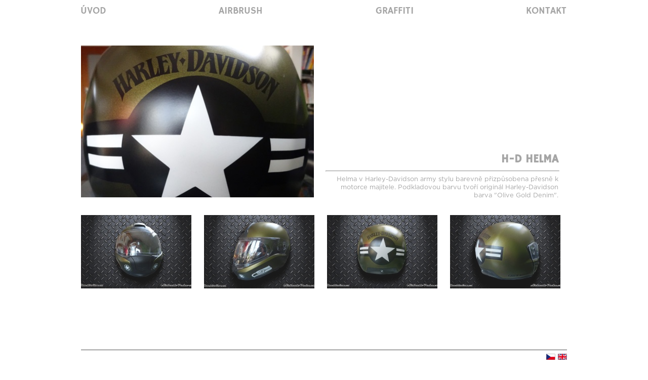

--- FILE ---
content_type: text/html; charset=UTF-8
request_url: https://maestroizm.cz/airbrush-harley-davidson.html
body_size: 2381
content:
<!DOCTYPE html>
<!--[if IE 7]><html class="ie ie7"> <![endif]-->
<!--[if IE 8]><html class="ie ie8"> <![endif]-->
<!--[if gt IE 8]><!-->
<html lang="cs"><!--<![endif]-->

<head>

    <meta http-equiv="Content-Type" content="text/html; charset=utf-8" />
    <meta name="viewport" content="width=device-width, initial-scale=1.0">
    <meta property="og:title" content="Airbrush Praha s.r.o.">
    <meta name="google-site-verification" content="pf5XENBRTdkGWUIz71CoSDuWcRnmUzTfv2oKxOYaTEc" />

            <title>Airbrush helmy prilby</title>
    
                        <meta name="description" content="Na webu Maestroizm.cz si můžete prohlídnout nejen realizované malby airbrush na helmy, motorky, auta ale i graffiti malby na zeď sprejem na zakazku">
                                                <meta name="keywords" content="malby, na_zakázku, , na_objednávku, graffiti, sprejování, na_zeď, airbrush, auta, motorky, helmy, přílby, obrazy">
                                                            <meta name="author" content="Airbrush Praha s.r.o.">
                                                            <meta name="thumbnail" content="/uploads/photos/airbrush-graffiti-malby-thumb.png">
                                            <meta name="robots" content="all">
            
    
    <link rel="apple-touch-icon" sizes="180x180" href="/favicon/apple-touch-icon.png">
    <link rel="icon" type="image/png" sizes="32x32" href="/favicon/favicon-32x32.png">
    <link rel="icon" type="image/png" sizes="16x16" href="/favicon/favicon-16x16.png">
    <link rel="manifest" href="/favicon/site.webmanifest">
    <link rel="mask-icon" href="/favicon/safari-pinned-tab.svg" color="#5bbad5">
    <link rel="shortcut icon" href="/favicon/favicon.ico">
    <meta name="msapplication-TileColor" content="#da532c">
    <meta name="msapplication-config" content="/favicon/browserconfig.xml">
    <meta name="theme-color" content="#ffffff">
    
    <script type="application/ld+json">
{
  "@context": "https://schema.org",
  "@type": "WebSite",
  "name": "Airbrush-Praha.cz",
  "alternateName": "Airbrush-Praha.cz",
  "url": "https://maestroizm.cz/"
}
</script>

    <link rel="stylesheet" type="text/css" href="/css/normalize.css" media="screen" />
    <link rel="stylesheet" type="text/css" href="/css/layout.css" media="screen" />

            <link rel="stylesheet" href="/nivo-lightbox/nivo-lightbox.css" type="text/css" />
        <link rel="stylesheet" href="/nivo-lightbox/themes/maestroizm/white.css" type="text/css" />
    
    <script src="//ajax.googleapis.com/ajax/libs/jquery/1.11.0/jquery.min.js"></script>
    <script src="/js/scripts.js"></script>

            <script src="/nivo-lightbox/nivo-lightbox.min.js"></script>
    
</head>

<body >
    <script>
        (function(i, s, o, g, r, a, m) {
            i['GoogleAnalyticsObject'] = r;
            i[r] = i[r] || function() {
                (i[r].q = i[r].q || []).push(arguments)
            }, i[r].l = 1 * new Date();
            a = s.createElement(o),
                m = s.getElementsByTagName(o)[0];
            a.async = 1;
            a.src = g;
            m.parentNode.insertBefore(a, m)
        })(window, document, 'script', 'https://www.google-analytics.com/analytics.js', 'ga');

        ga('create', 'UA-76630962-1', 'auto');
        ga('send', 'pageview');
    </script>

        <div id="content2">
        <div class="show-box">

                            <img src="/uploads/media/95/eh_5f75a0e44f3505.56019671_large.jpg" style="width: 100%; max-width: 600px;"
                    alt="H-D helma" />
            
        </div>

        <div class="show-box">
            <h1>H-D helma</h1>
            <hr>
            <p class="show-text">Helma v Harley-Davidson army stylu barevně přizpůsobena přesně k motorce majitele. Podkladovou barvu tvoří originál Harley-Davidson barva &quot;Olive Gold Denim&quot;.</p>
        </div>
    </div>

    <div id="content2">

                    <div class="boxes2">
                <a href="/uploads/photos/57/airbrush-harley-davidson-1.jpg" data-lightbox-gallery="gallery1">
                    <img src="/uploads/photos/57/airbrush-harley-davidson-1_thumb.jpg" alt="H-D helma" /></a>
            </div>

                                <div class="boxes2">
                <a href="/uploads/photos/57/airbrush-harley-davidson-2.jpg" data-lightbox-gallery="gallery1">
                    <img src="/uploads/photos/57/airbrush-harley-davidson-2_thumb.jpg" alt="H-D helma" /></a>
            </div>

                                <div class="boxes2">
                <a href="/uploads/photos/57/airbrush-harley-davidson-4.jpg" data-lightbox-gallery="gallery1">
                    <img src="/uploads/photos/57/airbrush-harley-davidson-4_thumb.jpg" alt="H-D helma" /></a>
            </div>

                                <div class="boxes2">
                <a href="/uploads/photos/57/airbrush-harley-davidson-3.jpg" data-lightbox-gallery="gallery1">
                    <img src="/uploads/photos/57/airbrush-harley-davidson-3_thumb.jpg" alt="H-D helma" /></a>
            </div>

                          </div>
              <div id="content2">
                        </div>

    <br><br>

    <script>
        (function(d, s, id) {
            var js, fjs = d.getElementsByTagName(s)[0];
            if (d.getElementById(id)) return;
            js = d.createElement(s);
            js.id = id;
            js.src = "//connect.facebook.net/cs_CZ/all.js#xfbml=1&appId=719000558120097";
            fjs.parentNode.insertBefore(js, fjs);
        }(document, 'script', 'facebook-jssdk'));
    </script>

    <div align="center">
        <div class="fb-like" data-href="https://maestroizm.cz/airbrush-harley-davidson.html" data-width="200" data-layout="button" data-action="like"
            data-show-faces="true" data-share="true"></div>

        <br /><br />

            
    <footer>

        <div class="languages">
                            <div id="cz"><a href="/airbrush-harley-davidson.html"><img src="/img/cz.png"></a></div>
                <div id="en"><a href="/en/airbrush-harley-davidson.html"><img src="/img/en.png"></a></div>
                    </div>


        <div class="social-media">
            <div id="facebook"><a href="http://www.facebook.com/AirbrushPraha" title="Facebook" target="_blank">
                    <img src="/img/facebook.png"></a>
            </div>
            <div id="instagram"><a href="https://www.instagram.com/airbrush_praha/" title="Instagram" target="_blank">
                    <img src="/img/instagram.png"></a>
            </div>
        </div>

        <div class="mainmenu">
            <div class="mainmenu-wrap">
                <span class="toggle-nav"><span>Toggle navigation</span></span>
                <ul>
                    <li><a href="homepage.html">Úvod</a></li>
                    <li><a href="airbrush.html">Airbrush</a></li>
                    <li><a href="graffiti.html">Graffiti</a></li>
                    <li><a href="contact.html">Kontakt</a></li>
                </ul>
            </div>
        </div>

    </footer>

    <script type="text/javascript">
        $(document).ready(function() {
                    $('a').nivoLightbox({ effect: 'fadeScale' });
            });
    </script>
</body>

</html>


--- FILE ---
content_type: text/css
request_url: https://maestroizm.cz/css/layout.css
body_size: 47696
content:
/* --- FONTS --- */

@font-face {
    font-family: Gotham-Book;
    src: url('../fonts/Gotham-Book.OTF');
}

@font-face {
    font-family: HammersmithOne-Regular;
    src: url('../fonts/HammersmithOne-Regular.ttf');
}

/* --- GENERAL --- */
* { 
    -webkit-box-sizing: border-box; 
    -moz-box-sizing: border-box; 
    box-sizing: border-box; 
}

html, body {
    color: #A5A5A5;
    text-align: left;
    font-size: 1em;
    font-family: 'Gotham-Book', Helvetica, Verdana, sans-serif;
    margin: 0px;
}

a:visited, a:link {
    color: #A5A5A5;
    text-decoration: none;
    transition: 0.25s;
}

a:hover {
    color: #4D4D4D;
}

a:active {
    color: black;
}

h1 {
    font-family: HammersmithOne-Regular;
    margin: 0; 
    font-size: 1.4em;
    text-transform: uppercase;
}

h2 {
    margin: 15px 0px 5px 0px ;
    font-family: HammersmithOne-Regular;
    font-size: 1.1em;
    text-transform: uppercase;
}

h3 {
    margin: 0px auto 50px auto;
    font-family: 'Gotham-Book', Helvetica;
    font-size: 1.1em;
    text-transform: uppercase;
    text-align: center;

}

hr {
    width: 960px;
}

.clearfix:before, .clearfix:after {
    display: table;
    content: "";
}

.clearfix:after {
    clear: both;
}

p {
    margin: 0px;
    font-family: Gotham-Book, Arial;
    font-size: 0.8em;
}

/* --- H E A D E R --- */

header {
    width: 960px;
    margin-right: auto;
    margin-left: auto;
    margin-top: 50px;
}

.logo {
    width: 265px;
    margin-right: auto;
    margin-left: auto;
    opacity: 0.8;
    margin-top: 30px;
}

.logo:hover {
    twidth: 265px;
    margin-right: auto;
    margin-left: auto;
    opacity: 1;
}

#contact-header {
    text-align: right;
    display: inline-block;
    margin-left: 590px;
}

/* --- E N D   H E A D E R --- */

/* --- C O N T E N T --- */

#content1 {
    width: 960px;
    height: auto;
    margin-right: auto;
    margin-left: auto;
    margin-top: 100px;
}

#content2 {
    width: 960px;
    height: auto;
    margin-right: auto;
    margin-left: auto;
    margin-top: 30px;
}

#content3 {
    width: 960px;
    height: auto;
    margin-right: auto;
    margin-left: auto;
    margin-top: 0px;
}

#content4 {
    width: 960px;
    height: auto;
    margin-right: auto;
    margin-left: auto;
    margin-top: 0px;
}

.main-box {
    width: 460px;
    height: 334px; 
    display: inline-block;
    margin-top: 50px;
    margin-bottom: 170px;
}

#video {
    width: 100%;
    height: 550px;
    margin-left: 100px;
}

.show-box {
    width: 460px;
    height: auto;
    display: inline-block;
    margin-right: 0px;
    margin-top: 60px;
}

.show-box h1 {
    font-family: HammersmithOne-Regular;
    margin: 0; 
    font-size: 1.4em;
    text-transform: uppercase;
    text-align: right;
}

.show-box p {
    margin: 0px;
    font-family: Gotham-Book;
    font-size: 0.8em;
    text-align: right;
}

.show-box hr {
    width: 100%;
    margin-right: auto;
}

.show-box:first-child {
    margin-right: 18px;
}

.boxes {
    width: 220px;
    height: 255px;
    display: inline-block;
    margin-left: 18px;
    opacity: 0.9;
}

.boxes:first-child {
    margin-left: 0px;
}

#aerosol-box-1, #aerosol-box-2, #aerosol-box-3, #aerosol-box-4, #aerosol-box-5, #aerosol-box-6, #aerosol-box-7, #aerosol-box-8,
 #aerosol-box-9, #aerosol-box-10, #aerosol-box-11, #aerosol-box-12, #aerosol-box-13, #aerosol-box-14, #aerosol-box-15, #aerosol-box-16,
 #aerosol-box-17, #aerosol-box-18, #aerosol-box-19, #aerosol-box-20, #aerosol-box-21, #aerosol-box-22 {
    width: 218px;
    height: 145px;
}


#aerosol-box-1 {
    background: url('../img/aerosol/img1.jpg') no-repeat;
}

#aerosol-box-2 {
    background: url('../img/aerosol/img2.jpg') no-repeat;
}

#aerosol-box-3 {
    background: url('../img/aerosol/img3.jpg') no-repeat;
}

#aerosol-box-4 {
    background: url('../img/aerosol/img4.jpg') no-repeat;
}

#aerosol-box-5 {
    background: url('../img/aerosol/img5.jpg') no-repeat;
}

#aerosol-box-6 {
    background: url('../img/aerosol/img6.jpg') no-repeat;
}

#aerosol-box-7 {
    background: url('../img/aerosol/img7.jpg') no-repeat;
}

#aerosol-box-8 {
    background: url('../img/aerosol/img8.jpg') no-repeat;
}

#aerosol-box-9 {
    background: url('../img/aerosol/greyhound/greyhound.jpg') no-repeat;
}

#aerosol-box-10 {
    background: url('../img/aerosol/fourleaf/fourleaf.jpg') no-repeat;
}

#aerosol-box-11 {
    background: url('../img/aerosol/greyhound2/greyhound2.jpg') no-repeat;
}

#aerosol-box-12 {
    background: url('../img/aerosol/kladno/kladno.jpg') no-repeat;
}

#aerosol-box-13 {
    background: url('../img/aerosol/ajurveda/ajurveda.jpg') no-repeat;
}
#aerosol-box-14 {
    background: url('../img/aerosol/coolkid/coolkid.jpg') no-repeat;
}
#aerosol-box-15 {
    background: url('../img/aerosol/kone/kone.jpg') no-repeat;
}
#aerosol-box-16 {
    background: url('../img/aerosol/jsss/jsss.jpg') no-repeat;
}
#aerosol-box-17 {
    background: url('../img/aerosol/lodenice/lodenice.jpg') no-repeat;
}
#aerosol-box-18 {
    background: url('../img/aerosol/ceskasportovni/cs.jpg') no-repeat;
}
#aerosol-box-19 {
    background: url('../img/aerosol/gym/gym.jpg') no-repeat;
}
#aerosol-box-20 {
    background: url('../img/aerosol/evropa/evropa.jpg') no-repeat;
}
#aerosol-box-21 {
    background: url('../img/aerosol/sw/sw.jpg') no-repeat;
}
#aerosol-box-22 {
    background: url('../img/aerosol/UV/uv_bw.jpg') no-repeat;
}

#aerosol-box-1, #aerosol-box-2, #aerosol-box-3, #aerosol-box-4, 
#aerosol-box-5, #aerosol-box-6, #aerosol-box-7, #aerosol-box-8, 
#aerosol-box-9, #aerosol-box-10, #aerosol-box-11, #aerosol-box-12, 
#aerosol-box-13, #aerosol-box-14, #aerosol-box-15, #aerosol-box-16, 
#aerosol-box-17, #aerosol-box-18, #aerosol-box-19, #aerosol-box-20, #aerosol-box-21, #aerosol-box-22:hover {
    width: 218px;
    height: 145px;
    transition: 0.4s;
}

#aerosol-box-1:hover {
    background: url('../img/aerosol/img1_hover.jpg') no-repeat;
}

#aerosol-box-2:hover {
    background: url('../img/aerosol/img2_hover.jpg') no-repeat;
}

#aerosol-box-3:hover {
    background: url('../img/aerosol/img3_hover.jpg') no-repeat;
}

#aerosol-box-4:hover {
    background: url('../img/aerosol/img4_hover.jpg') no-repeat;
}

#aerosol-box-5:hover {
    background: url('../img/aerosol/img5_hover.jpg') no-repeat;
}

#aerosol-box-6:hover {
    background: url('../img/aerosol/img6_hover.jpg') no-repeat;
}

#aerosol-box-7:hover {
    background: url('../img/aerosol/img7_hover.jpg') no-repeat;
}

#aerosol-box-8:hover {
    background: url('../img/aerosol/img8_hover.jpg') no-repeat;
}

#aerosol-box-9:hover {
    background: url('../img/aerosol/greyhound/greyhound-hover.jpg') no-repeat;
}

#aerosol-box-10:hover {
    background: url('../img/aerosol/fourleaf/fourleaf-hover.jpg') no-repeat;
}

#aerosol-box-11:hover {
    background: url('../img/aerosol/greyhound2/greyhound2-hover.jpg') no-repeat;
}

#aerosol-box-12:hover {
    background: url('../img/aerosol/kladno/kladno-hover.jpg') no-repeat;
}

#aerosol-box-13:hover {
    background: url('../img/aerosol/ajurveda/ajurveda-hover.jpg') no-repeat;
}
#aerosol-box-14:hover {
    background: url('../img/aerosol/coolkid/coolkid-hover.jpg') no-repeat;
}
#aerosol-box-15:hover {
    background: url('../img/aerosol/kone/kone-hover.jpg') no-repeat;
}
#aerosol-box-16:hover {
    background: url('../img/aerosol/jsss/jsss-hover.jpg') no-repeat;
}
#aerosol-box-17:hover {
    background: url('../img/aerosol/lodenice/lodenice-hover.jpg') no-repeat;
}
#aerosol-box-18:hover {
    background: url('../img/aerosol/ceskasportovni/cs-hover.jpg') no-repeat;
}
#aerosol-box-19:hover {
    background: url('../img/aerosol/gym/gym-hover.jpg') no-repeat;
}
#aerosol-box-20:hover {
    background: url('../img/aerosol/evropa/evropa-hover.jpg') no-repeat;
}
#aerosol-box-21:hover {
    background: url('../img/aerosol/sw/sw-hover.jpg') no-repeat;
}
#aerosol-box-22:hover {
    background: url('../img/aerosol/UV/UV.jpg') no-repeat;
}

#airbrush-box-1, #airbrush-box-2, #airbrush-box-3, #airbrush-box-4, #airbrush-box-5, #airbrush-box-6, #airbrush-box-7, #airbrush-box-8, #airbrush-box-9, #airbrush-box-10, #airbrush-box-11, #airbrush-box-12, #airbrush-box-13, #airbrush-box-14, #airbrush-box-15,
 #airbrush-box-16, #airbrush-box-17, #airbrush-box-18, #airbrush-box-19, #airbrush-box-20, #airbrush-box-21, #airbrush-box-22, #airbrush-box-23, #airbrush-box-24, #airbrush-box-25, #airbrush-box-26, #airbrush-box-27, #airbrush-box-28, #airbrush-box-29, #airbrush-box-30,
 #airbrush-box-31, #airbrush-box-32, #airbrush-box-33, #airbrush-box-34, #airbrush-box-35, #airbrush-box-36, #airbrush-box-37, #airbrush-box-38, #airbrush-box-39, #airbrush-box-40, #airbrush-box-41, #airbrush-box-42, #airbrush-box-43, #airbrush-box-44, #airbrush-box-45,
 #airbrush-box-46 ,#airbrush-box-47 ,#airbrush-box-48 ,#airbrush-box-49, #airbrush-box-50, #airbrush-box-51, #airbrush-box-52, #airbrush-box-53, #airbrush-box-54, #airbrush-box-55, #airbrush-box-56, #airbrush-box-57, #airbrush-box-58, #airbrush-box-59, #airbrush-box-60 {    
	width: 218px;
    height: 145px;
	transition: 0.4s;
}
#airbrush-box-1 {
    background: url('../img/airbrush/img-1.jpg') no-repeat;
}
#airbrush-box-2 {
    background: url('../img/airbrush/img-2.jpg') no-repeat;
}
#airbrush-box-3 {
    background: url('../img/airbrush/img-3.jpg') no-repeat;
}
#airbrush-box-4 {
    background: url('../img/airbrush/img-4.jpg') no-repeat;
}
#airbrush-box-5 {
    background: url('../img/airbrush/img-5.jpg') no-repeat;
}
#airbrush-box-6 {
    background: url('../img/airbrush/img-6.jpg') no-repeat;
}
#airbrush-box-7 {
    background: url('../img/airbrush/img-7.jpg') no-repeat;
}
#airbrush-box-8 {
    background: url('../img/airbrush/tank/img-8.jpg') no-repeat;
}
#airbrush-box-9 {
    background: url('../img/airbrush/hulk/hulk.jpg') no-repeat;
}
#airbrush-box-10 {
    background: url('../img/airbrush/tigi/tigi.jpg') no-repeat;
}
#airbrush-box-11 {
    background: url('../img/airbrush/bmw/bmw.jpg') no-repeat;
}
#airbrush-box-12 {
    background: url('../img/airbrush/arnold/arnold.jpg') no-repeat;
}
#airbrush-box-13 {
    background: url('../img/airbrush/harley/harley.jpg') no-repeat;
}
#airbrush-box-14 {
    background: url('../img/airbrush/caferacer/caferacer.jpg') no-repeat;
}
#airbrush-box-15 {
    background: url('../img/airbrush/pretrike/pretrike.jpg') no-repeat;
}
#airbrush-box-16 {
    background: url('../img/airbrush/pret/pret.jpg') no-repeat;
}
#airbrush-box-17 {
    background: url('../img/airbrush/airrace/airrace.jpg') no-repeat;
}
#airbrush-box-18 {
    background: url('../img/airbrush/vespa/vespa.jpg') no-repeat;
}
#airbrush-box-19 {
    background: url('../img/airbrush/bmx/bmx.jpg') no-repeat;
}
#airbrush-box-20 {
    background: url('../img/airbrush/kart/kart.jpg') no-repeat;
}
#airbrush-box-21 {
    background: url('../img/airbrush/blackout/blackout.jpg') no-repeat;
}
#airbrush-box-22 {
    background: url('../img/airbrush/ducati/ducati.jpg') no-repeat;
}
#airbrush-box-23 {
    background: url('../img/airbrush/utr/utr.jpg') no-repeat;
}
#airbrush-box-24 {
    background: url('../img/airbrush/senna/senna.jpg') no-repeat;
}
#airbrush-box-25 {
    background: url('../img/airbrush/hrastice/hrastice.jpg') no-repeat;
}
#airbrush-box-26 {
    background: url('../img/airbrush/corse/corse.jpg') no-repeat;
}
#airbrush-box-27 {
    background: url('../img/airbrush/skate/skate.jpg') no-repeat;
}
#airbrush-box-28 {
    background: url('../img/airbrush/luk/luk.jpg') no-repeat;
}
#airbrush-box-29 {
    background: url('../img/airbrush/vr/vr.jpg') no-repeat;
}
#airbrush-box-30 {
    background: url('../img/airbrush/pussy/pussy.jpg') no-repeat;
}
#airbrush-box-31 {
    background: url('../img/airbrush/hokej/hokej.jpg') no-repeat;
}
#airbrush-box-32 {
    background: url('../img/airbrush/vana/vana.jpg') no-repeat;
}
#airbrush-box-33 {
    background: url('../img/airbrush/kolc/kolc.jpg') no-repeat;
}
#airbrush-box-34 {
    background: url('../img/airbrush/tenis/tenis.jpg') no-repeat;
}
#airbrush-box-35 {
    background: url('../img/airbrush/yamaha/yamaha.jpg') no-repeat;
}
#airbrush-box-36 {
    background: url('../img/airbrush/hd-helma/harley-davidson.jpg') no-repeat;
}
#airbrush-box-37 {
    background: url('../img/airbrush/nosferatu/nosferatu.jpg') no-repeat;
}
#airbrush-box-38 {
    background: url('../img/airbrush/vlk/vlk.jpg') no-repeat;
}
#airbrush-box-39 {
    background: url('../img/airbrush/skull/lebka.jpg') no-repeat;
}
#airbrush-box-40 {
    background: url('../img/airbrush/bull/bull.jpg') no-repeat;
}
#airbrush-box-41 {
    background: url('../img/airbrush/kawasaki/kawasaki.jpg') no-repeat;
}
#airbrush-box-42 {
    background: url('../img/airbrush/golf/golf.jpg') no-repeat;
}
#airbrush-box-43 {
    background: url('../img/airbrush/tron/tron.jpg') no-repeat;
}
#airbrush-box-44 {
    background: url('../img/airbrush/pulpfiction/pulpfiction.jpg') no-repeat;
}
#airbrush-box-45 {
    background: url('../img/airbrush/diavel/diavel.jpg') no-repeat;
}
#airbrush-box-46 {
    background: url('../img/airbrush/vlak/vlak.jpg') no-repeat;
}
#airbrush-box-47 {
    background: url('../img/airbrush/delikvent/delikvent.jpg') no-repeat;
}
#airbrush-box-48 {
    background: url('../img/airbrush/lego/lego_bw.jpg') no-repeat;
}
#airbrush-box-49 {
    background: url('../img/airbrush/ex/ex_bw.jpg') no-repeat;
}
#airbrush-box-50 {
    background: url('../img/airbrush/jagermeister/jagermeister_bw.jpg') no-repeat;
}
#airbrush-box-51 {
    background: url('../img/airbrush/skihelmet/skihelmet_bw.jpg') no-repeat;
}
#airbrush-box-52 {
    background: url('../img/airbrush/empire/empire_bw.jpg') no-repeat;
}
#airbrush-box-53 {
    background: url('../img/airbrush/triumph/triumph_bw.jpg') no-repeat;
}
#airbrush-box-54 {
    background: url('../img/airbrush/vulcan/vulcan_bw.jpg') no-repeat;
}
#airbrush-box-55 {
    background: url('../img/airbrush/roses/roses_bw.jpg') no-repeat;
}
#airbrush-box-56 {
    background: url('../img/airbrush/alien/alien_bw.jpg') no-repeat;
}
#airbrush-box-57 {
    background: url('../img/airbrush/115hd/115hd_bw.jpg') no-repeat;
}
#airbrush-box-58 {
    background: url('../img/airbrush/vul/vulcan_bw.jpg') no-repeat;
}
#airbrush-box-59 {
    background: url('../img/airbrush/tgi/tgi_bw.jpg') no-repeat;
}
#airbrush-box-60 {
    background: url('../img/airbrush/sklep/sklep_bw.jpg') no-repeat;
}
#airbrush-box-1:hover {
    background: url('../img/airbrush/img-1-hover.jpg') no-repeat;
}
#airbrush-box-2:hover {
    background: url('../img/airbrush/img-2-hover.jpg') no-repeat;
}
#airbrush-box-3:hover {
    background: url('../img/airbrush/img-3-hover.jpg') no-repeat;
}
#airbrush-box-4:hover {
    background: url('../img/airbrush/img-4-hover.jpg') no-repeat;
}
#airbrush-box-5:hover {
    background: url('../img/airbrush/img-5-hover.jpg') no-repeat;
}
#airbrush-box-6:hover {
    background: url('../img/airbrush/img-6-hover.jpg') no-repeat;
}
#airbrush-box-7:hover {
    background: url('../img/airbrush/img-7-hover.jpg') no-repeat;
}
#airbrush-box-8:hover {
    background: url('../img/airbrush/tank/img-8-hover.jpg') no-repeat;
}
#airbrush-box-9:hover {
    background: url('../img/airbrush/hulk/hulk-hover.jpg') no-repeat;
}
#airbrush-box-10:hover {
    background: url('../img/airbrush/tigi/tigi-hover.jpg') no-repeat;
}
#airbrush-box-11:hover {
    background: url('../img/airbrush/bmw/bmw-hover.jpg') no-repeat;
}
#airbrush-box-12:hover {
    background: url('../img/airbrush/arnold/arnold-hover.jpg') no-repeat;
}
#airbrush-box-13:hover {
    background: url('../img/airbrush/harley/harley-hover.jpg') no-repeat;
}
#airbrush-box-14:hover {
    background: url('../img/airbrush/caferacer/caferacer-hover.jpg') no-repeat;
}
#airbrush-box-15:hover {
    background: url('../img/airbrush/pretrike/pretrike-hover.jpg') no-repeat;
}
#airbrush-box-16:hover {
    background: url('../img/airbrush/pret/pret-hover.jpg') no-repeat;
}
#airbrush-box-17:hover {
    background: url('../img/airbrush/airrace/airrace-hover.jpg') no-repeat;
}
#airbrush-box-18:hover {
    background: url('../img/airbrush/vespa/vespa-hover.jpg') no-repeat;
}
#airbrush-box-19:hover {
    background: url('../img/airbrush/bmx/bmx-hover.jpg') no-repeat;
}
#airbrush-box-20:hover {
    background: url('../img/airbrush/kart/kart-hover.jpg') no-repeat;
}
#airbrush-box-21:hover {
    background: url('../img/airbrush/blackout/blackout-hover.jpg') no-repeat;
}
#airbrush-box-22:hover {
    background: url('../img/airbrush/ducati/ducati-hover.jpg') no-repeat;
}
#airbrush-box-23:hover {
    background: url('../img/airbrush/utr/utr-hover.jpg') no-repeat;
}
#airbrush-box-24:hover {
    background: url('../img/airbrush/senna/senna-hover.jpg') no-repeat;
}
#airbrush-box-25:hover {
    background: url('../img/airbrush/hrastice/hrastice-hover.jpg') no-repeat;
}
#airbrush-box-26:hover {
    background: url('../img/airbrush/corse/corse-hover.jpg') no-repeat;
}
#airbrush-box-27:hover {
    background: url('../img/airbrush/skate/skate-hover.jpg') no-repeat;
}
#airbrush-box-28:hover {
    background: url('../img/airbrush/luk/luk-hover.jpg') no-repeat;
}
#airbrush-box-29:hover {
    background: url('../img/airbrush/vr/vr-hover.jpg') no-repeat;
}
#airbrush-box-30:hover {
    background: url('../img/airbrush/pussy/pussy-hover.jpg') no-repeat;
}
#airbrush-box-31:hover {
    background: url('../img/airbrush/hokej/hokej-hover.jpg') no-repeat;
}
#airbrush-box-32:hover {
    background: url('../img/airbrush/vana/vana-hover.jpg') no-repeat;
}
#airbrush-box-33:hover {
    background: url('../img/airbrush/kolc/kolc-hover.jpg') no-repeat;
}
#airbrush-box-34:hover {
    background: url('../img/airbrush/tenis/tenis-hover.jpg') no-repeat;
}
#airbrush-box-35:hover {
    background: url('../img/airbrush/yamaha/yamaha-hover.jpg') no-repeat;
}
#airbrush-box-36:hover {
    background: url('../img/airbrush/hd-helma/harley-davidson-hover.jpg') no-repeat;
}
#airbrush-box-37:hover {
    background: url('../img/airbrush/nosferatu/nosferatu-hover.jpg') no-repeat;
}
#airbrush-box-38:hover {
    background: url('../img/airbrush/vlk/vlk-hover.jpg') no-repeat;
}
#airbrush-box-39:hover {
    background: url('../img/airbrush/skull/lebka-hover.jpg') no-repeat;
}
#airbrush-box-40:hover {
    background: url('../img/airbrush/bull/bull-hover.jpg') no-repeat;
}
#airbrush-box-41:hover {
    background: url('../img/airbrush/kawasaki/kawasaki-hover.jpg') no-repeat;
}
#airbrush-box-42:hover {
    background: url('../img/airbrush/golf/golf-hover.jpg') no-repeat;
}
#airbrush-box-43:hover {
    background: url('../img/airbrush/tron/tron-hover.jpg') no-repeat;
}
#airbrush-box-44:hover {
    background: url('../img/airbrush/pulpfiction/pulpfiction-hover.jpg') no-repeat;
}
#airbrush-box-45:hover {
    background: url('../img/airbrush/diavel/diavel-hover.jpg') no-repeat;
}
#airbrush-box-46:hover {
    background: url('../img/airbrush/vlak/vlak_hover.jpg') no-repeat;
}
#airbrush-box-47:hover {
    background: url('../img/airbrush/delikvent/delikvent_hover.jpg') no-repeat;
}
#airbrush-box-48:hover {
    background: url('../img/airbrush/lego/lego.jpg') no-repeat;
}
#airbrush-box-49:hover {
    background: url('../img/airbrush/ex/ex.jpg') no-repeat;
}
#airbrush-box-50:hover {
    background: url('../img/airbrush/jagermeister/jagermeister.jpg') no-repeat;
}
#airbrush-box-51:hover {
    background: url('../img/airbrush/skihelmet/skihelmet.jpg') no-repeat;
}
#airbrush-box-52:hover {
    background: url('../img/airbrush/empire/empire.jpg') no-repeat;
}
#airbrush-box-53:hover {
    background: url('../img/airbrush/triumph/triumph.jpg') no-repeat;
}
#airbrush-box-54:hover {
    background: url('../img/airbrush/vulcan/vulcan.jpg') no-repeat;
}
#airbrush-box-55:hover {
    background: url('../img/airbrush/roses/roses.jpg') no-repeat;
}
#airbrush-box-56:hover {
    background: url('../img/airbrush/alien/alien.jpg') no-repeat;
}
#airbrush-box-57:hover {
    background: url('../img/airbrush/115hd/115hd.jpg') no-repeat;
}
#airbrush-box-58:hover {
    background: url('../img/airbrush/vul/vulcan.jpg') no-repeat;
}
#airbrush-box-59:hover {
    background: url('../img/airbrush/tgi/tgi.jpg') no-repeat;
}
#airbrush-box-60:hover {
    background: url('../img/airbrush/sklep/sklep.jpg') no-repeat;
}
#airbrush-img {
    width: 100%;
    height: auto;
    margin-top: 50px;
}


.boxes2 {
    width: 220px;
    display: inline-block;
    margin-left: 18px;
    opacity: 0.9;
}

.boxes2:first-child {
    margin-left: 0px;
}

.boxes2:hover {
    width: 220px;
    display: inline-block;
    margin-left: 18px;
    opacity: 1;
    transition: 0.3s;
}

.boxes2:first-child:hover {
    margin-left: 0px;
    transition: 0.3s;
}

.aerosol {
    background: url('../img/aerosol.png') no-repeat;
    width: 460px;
    height: 334px; 
    background-size: cover;
    opacity: 0.8;
}

.aerosol:hover {
    background: url('../img/aerosol.png') no-repeat;
    width: 460px;
    height: 334px; 
    background-size: cover;
    opacity: 1;
    transition: 0.4s;
}

.airbrush {
    background: url('../img/airbrush.png') no-repeat;
    width: 460px;
    height: 334px;  
    background-size: cover;
    opacity: 0.8;
    display: block;
}

.airbrush:hover {
    background: url('../img/airbrush.png') no-repeat;
    width: 460px;
    height: 334px;  
    display: block;
    background-size: cover;
    opacity: 1;
    transition: 0.4s;
}

#content1 h1 {
    text-align: center;
    margin-top: 30px;
    line-height: 1.4em;
}

#airbrush-left {
    background: url('../img/airbrush-left.png') no-repeat;
    width: 400px;
    height: 576px;
    position: absolute;
    top: 0px;
    left: 0px;
    background-size: cover;
}

@media screen and (max-width: 1400px) {

    #airbrush-left {
        background: url('../img/airbrush-left.png') no-repeat;
        width: 253px;
        height: 365px;
        position: absolute;
        top: 0px;
        left: 0px;
        background-size: cover;
        transition: 0.5s;
    }
      
}

#spray-right {
    background: url('../img/spray-right.png') no-repeat;
    width: 373px;
    height: 602px;
    position: absolute;
    top: 150px;
    right: 0px;
    background-size: cover;
}

@media screen and (max-width: 1400px) {

    #spray-right {
    background: url('../img/spray-right.png') no-repeat;
    width: 231px;
    height: 372px;
    position: absolute;
    top: 150px;
    right: 0px;
    background-size: cover;
    transition: 0.5s;
}
      
}

#contact-logo {
    background: url('../img/contact-logo-bw.png') no-repeat;
    width: 640px; 
    height: 600px;
    margin: auto;
    background-position: center center;
    
}

@media screen and (max-width: 1400px) {

    #contact-logo {
    background: url('../img/contact-logo-bw-small.png') no-repeat;
    width: 405px; 
    height: 380px;
    margin: auto;
    background-position: center center;
    transition: 0.5s;
}
      
}

#content1 ul {
    width: 400px;
    margin: 10px auto; 
    
}



/* SLIDER NA STRÁNKÁCH "DETAIL" */

.slides {
    padding: 0;
    width: 960px;
    min-height: 700px;
    display: block;
    margin: 0 auto;
    position: relative;

}

.slides * {
    user-select: none;
    -ms-user-select: none;
    -moz-user-select: none;
    -khtml-user-select: none;
    -webkit-user-select: none;
    -webkit-touch-callout: none;
}

.slides input { display: none; }

.slide-container { display: block; }

.slide {
    top: 0;
    opacity: 0;
    width: 100%;
    height: 100%;
    display: block;
    position: absolute;

    transform: scale(0);

    transition: all .7s ease-in-out;
    
}

.slide img {
    width: 100%;
    
    
}

.nav label {
    width: 100px;
    height: 700px;
    display: none;
    position: absolute;
    opacity: 0.3;
    z-index: 9;
    cursor: pointer;

    transition: opacity .2s;

    color: #FFF;
    font-size: 156pt;
    text-align: center;
    line-height: 650px;
    font-family: "Varela Round", sans-serif;
    background-color: rgba(255, 255, 255, .3);
    text-shadow: 0px 0px 15px rgb(119, 119, 119);
}

.slide:hover + .nav label { opacity: 0.5; }

.nav label:hover { opacity: 1; }

.nav .next { right: 0; }

input:checked + .slide-container  .slide {
    opacity: 1;

    transform: scale(1);

    transition: opacity 1s ease-in-out;
}

input:checked + .slide-container .nav label { display: block; }


/* KONEC SLIDERU NA STRÁNKÁCH "DETAIL" */







/* --- E N D   C O N T E N T --- */


/* --- F O O T E R --- */

footer {
    width: 960px;
    height: 110px;
    margin: 10px auto 0px auto;
    border-top: 1px #4D4D4D solid;
    padding-top: 5px;
    
}

footer li {
    margin: 0;    
    font-size: 1.2em;
    list-style-type: none;
    font-family: HammersmithOne-Regular;
    text-transform: uppercase;
}

footer li:first-child {
}

footer ul {
    margin: 0;
    padding: 0;
    list-style: none;
    display: flex;
    justify-content: space-between;
}

.mainmenu {
    width: 960px;
    position: absolute;
    top: 10px;
    left: 50%;
    margin-left: -481px;

}

.languages {
    width: 41px;
    float: right;
}

.languages-opening {
    width: 41px;
    margin-left: auto;
    margin-right: auto;
}

#cz {
    display: inline-block;
}

#en {
    display: inline-block;
}
.social-media {
    width: 70px;
    height: 17px;
    margin-right: auto;
    margin-left: auto;
    margin-top: 30px;
}

#facebook {
    width: 17px;
    height: 17px;
    opacity: 0.7;
    display: inline-block;
    margin: 0px
}

#facebook:hover {
    width: 17px;
    height: 17px;
    display: inline-block;
    margin: 0px;
    opacity: 1;
    transition: 0.3s;
}

#instagram {
    width: 17px;
    height: 17px;
    opacity: 0.6;
    display: inline-block;
    margin: 0px
}

#instagram:hover {
    width: 17px;
    height: 17px;
    display: inline-block;
    margin: 0px;
    opacity: 1;
    transition: 0.3s;
}

#twitter {
    background: url('../img/twitter.png') no-repeat;
    width: 17px;
    height: 17px;
    opacity: 0.6;
    display: inline-block;
    margin: 0px
}

#twitter:hover {
    background: url('../img/twitter.png') no-repeat;
    width: 17px;
    height: 17px;
    display: inline-block;
    margin: 0px;
    opacity: 1;
    transition: 0.3s;
}

#logo-footer {
    width: 100px;
    margin-right: auto;
    margin-left: auto;
    margin-top: 10px;
}


/* SLIDER NA HOMEPAGE */


#slider-wrapper{
            width: 100%;
            height: 528px;
            margin-top: 90px;
            position: relative;
            margin-bottom: 0px;
            
            overflow: hidden;
            margin-left: auto;
            margin-right: auto;
        }
        
                #s1{
                    padding: 6px;
                    background: grey;
                    position: absolute;
                    left: 50%;
                    bottom: 25px;
                    margin-left: -36px;
                    border-radius: 20px;
                    opacity: 0.6;
                    cursor: pointer;
                    z-index: 999;
                }
                
                #s2{
                    padding: 6px;
                    background: grey;
                    position: absolute;
                    left: 50%;
                    bottom: 25px;
                    margin-left: -12px;
                    border-radius: 20px;
                    opacity: 0.6;
                    cursor: pointer;
                    z-index: 999;
                }
                
                #s3{
                    padding: 6px;
                    background: grey;
                    position: absolute;
                    left: 50%;
                    bottom: 25px;
                    margin-left: 12px;
                    border-radius: 20px;
                    opacity: 0.6;
                    cursor: pointer;
                    z-index: 999;
                }
                
                #s4{
                    padding: 6px;
                    background: grey;
                    position: absolute;
                    left: 50%;
                    bottom: 25px;
                    margin-left: 36px;
                    border-radius: 20px;
                    opacity: 0.6;
                    cursor: pointer;
                    z-index: 999;
                }
                
                #s1:hover, #s2:hover, #s3:hover, #s4:hover{ opacity: 1;}
                
            .inner-wrapper{
                width: 100%;
                height: 100%;
                position: absolute;
                top: 0;
                left: 0;
                margin-bottom: 0px;
                overflow: hidden;
            }
                .control{ display: none;}
                
                #Slide1:checked ~ .overflow-wrapper{ margin-left: 0%; }
                #Slide2:checked ~ .overflow-wrapper{ margin-left: -100%; }
                #Slide3:checked ~ .overflow-wrapper{ margin-left: -200%; }
                #Slide4:checked ~ .overflow-wrapper{ margin-left: -300%; }
                
                #Slide1:checked + #s1 { opacity: 1; }
                #Slide2:checked + #s2 { opacity: 1; }
                #Slide3:checked + #s3 { opacity: 1; }
                #Slide4:checked + #s4 { opacity: 1; }
                
            .overflow-wrapper{
                width: 400%;
                height: 100%;
                position: absolute;
                top: 0;
                left: 0;
                overflow-y: hidden;
                z-index: 1;
                -webkit-transition: all 0.3s ease-in-out;
                -moz-transition: all 0.3s ease-in-out;
                -o-transition: all 0.3s ease-in-out;
                transition: all 0.3s ease-in-out;
            }
            
                .mainslide img{
                    width: 25%;
                    
                    float: left;
                    background-repeat: no-repeat;
                }
                

/* KONEC SLIDER NA HOMEPAGE */                


/* Mobile */
#home-slider-wrapper { display: none; }
.toggle-nav { display: none; }
.aerosol span, .airbrush span { display: none; }
/* .homepage-text-intro { display: none; } */
.homepage-text-intro {
    display: block;
    line-height: 1.3em;
}
.homepage-text-intro h1 {
    font-size: 32px;
}
.homepage-text-intro p {
    margin-top: 10px;
    margin-bottom: 40px;
    line-height: 1.6em;
    font-size: 18px;
    font-weight: 500;
    padding: 20px;
}


@media only screen and (max-width: 768px) {
    /* common */
    .mainmenu { width: 300px; min-height: 50px; left: inherit; right: 0; top: 0; }
    .mainmenu-wrap { width: 100%; height: 100%; position: relative; }
    .toggle-nav {
        display: block;
        position: absolute;
        top: 10px;
        right: 10px;
        z-index: 10;
        width: 4rem;
        height: 3.5rem;
        cursor: pointer;
        background: #000;
    }
    .toggle-nav span,
    .toggle-nav span:before,
    .toggle-nav span:after {
        content: '';
        position: absolute;
        left: 0;
        display: block;
        text-indent: -9999px;
        background-color: #fff;
        height: .5rem;
        width: 100%;
        transition: background-color .3s ease-in-out, transform .5s ease-in-out, top .5s ease-in-out;
    }
      
    .toggle-nav span {
        top: 0.5rem;
        width: 3rem;
        margin-left: .5rem
    }
      
    .toggle-nav span:before {
        top: 1rem;
    }
    .toggle-nav span:after {
        top: 2rem;
    }
    
    .toggle-nav.open { top: -40px; }
    .toggle-nav.open span {
        transform: rotate(45deg);
        top: 1.5rem;
    }
        .toggle-nav.open span:before {
            background-color: transparent;
        }
        .toggle-nav.open span:after {
            top: 0;
            transform: rotate(-90deg);
        }
    .mainmenu ul { display: none; }
    .mainmenu.open { position: fixed; width: 100%; height: 100%; background: black; z-index: 999; }
    .mainmenu.open ul { display: block; margin: 50px 0 0 50px; text-align: left; }
    .mainmenu.open ul li { display: block; margin: 0; padding: 0 0 10px 0; float: none; font-size: 1.4em; }

    #content1 { width: 100%; display: flex; flex-wrap: wrap; }

    iframe { width: 100%; }

    footer { width: 100%; margin: 20px 0 0 0; padding: 10px 0 110px 0; }
    #logo-footer { display: none; }
    .languages { position: inherit; float: none; margin: 20px auto; width: 44px; }
    .social-media { position: inherit; float: none; margin: 20px auto; width: 62px; }


    #slider-wrapper { height: 180px; }

    .show-text { padding: 10px; }

    /* homepage */
    .main-box { width: 100%; height: auto; margin: 0; }
    .aerosol, .airbrush, .aerosol:hover, .airbrush:hover { width: 100%; background-size: 100%; height: 280px; }
    .aerosol span, .airbrush span { 
        display: block;
        text-align: center;
        font-size: 60px;
        text-shadow: 1px 1px 10px black;
        color: white;
        padding-top: 190px;
        text-transform: uppercase;        
    }
    .airbrush span {
        text-shadow: 1px 1px 8px black;
    }
    h3 { font-size: 1.6em; margin: 30px auto 15px auto; text-align: center; }
    a img { width: 100%; }
    .homepage-text-intro {
        display: block;
        text-align: center;
        line-height: 1.3em;
    }
    .homepage-text-intro h1 {
        font-size: 32px;
    }
    .homepage-text-intro p {
        margin-top: 10px;
        margin-bottom: 40px;
        line-height: 1.3em;
        font-size: 20px;
        font-weight: 500;
        padding: 20px;
    }

    /* aerosol */
    #content2 { width: 100%; display: flex; flex-wrap: wrap; margin-top: 0px; padding-top: 20px; }
    .boxes, .boxes:hover { width: 96%; margin: 0 0 5% 2%; padding: 0; height: 335px; }
    .boxes:first-child { margin-left: 2%; }
    .boxes a div { width: 100% !important; background-size: 100% !important; height: 240px !important; }
    .boxes a img { display: none; }

    #slider-wrapper {
        display: none;
    }
    /* work */
    .show-box { width: 100%; }
    .show-box:first-child { margin: 0; }
    .show-box h1 { padding-right: 10px; }
    .show-box img { width: 100%; }
    .boxes2, .boxes2:hover { width: 48%; margin: 0 1% 1% 1%; padding: 0; }
    .boxes2:first-child { margin-left: 1%; }
    .boxes2 a div { width: 100% !important; background-size: 100%; }

    /* contacts */
    /*
    #airbrush-left { width: 50%; background-size: 107%; }
    #spray-right { width: 50%; background-size: 110%; }
    #contact-logo { margin-top: 350px; }
    */
    #airbrush-left, #spray-right { display: none; }
    .contacts-page h3 { font-size: 18px; }

    /* splash */
    .collage { display: none; }

    body.homepage { 
        background: white; 
    }


    /* cb */
    .cb-slideshow,
    .cb-slideshow:after { 
        position: fixed;
        width: 100%;
        height: 100%;
        top: 0px;
        left: 0px;
        z-index: 0; 
        margin: 0;
        padding: 0;
    }
    .cb-slideshow li {
        list-style-type: none;
    }
    .cb-slideshow li span { 
        width: 100%;
        height: 100%;
        position: absolute;
        top: 0px;
        left: 0px;
        color: transparent;
        background-size: cover;
        background-position: 50% 50%;
        background-repeat: none;
        opacity: 0;
        z-index: 0;
        -webkit-backface-visibility: hidden;
        -webkit-animation: imageAnimation 40s linear infinite 0s;
        -moz-animation: imageAnimation 40s linear infinite 0s;
        -o-animation: imageAnimation 40s linear infinite 0s;
        -ms-animation: imageAnimation 40s linear infinite 0s;
        animation: imageAnimation 40s linear infinite 0s; 
    }
    .cb-slideshow li div { 
        z-index: 1000;
        position: absolute;
        bottom: 0;
        left: 0px;
        width: 100%;
        text-align: center;
        opacity: 0;
        color: #fff;
        padding-top: 20px;
        background: rgb(2,0,36);
        background: linear-gradient(360deg, rgba(2,0,36,1) 0%, rgba(0,0,0,1) 50%, rgba(0,0,0,0) 100%);        
        -webkit-animation: titleAnimation 40s linear infinite 0s;
        -moz-animation: titleAnimation 40s linear infinite 0s;
        -o-animation: titleAnimation 40s linear infinite 0s;
        -ms-animation: titleAnimation 40s linear infinite 0s;
        animation: titleAnimation 40s linear infinite 0s; 
    }
    .cb-slideshow li div h3 { 
        font-family: 'BebasNeueRegular', 'Arial Narrow', Arial, sans-serif;
        font-size: 40px;
        padding: 0;
    }
    .cb-slideshow li:nth-child(1) div {
        display: none;
    }
    .cb-slideshow li:nth-child(1) span { 
        background-image: url(/img/splash/logo_w.png) 
    }
    .cb-slideshow li:nth-child(2) span { 
        background-image: url(/img/splash/01.jpg);
        -webkit-animation-delay: 4s;
        -moz-animation-delay: 4s;
        -o-animation-delay: 4s;
        -ms-animation-delay: 4s;
        animation-delay: 4s; 
    }
    .cb-slideshow li:nth-child(3) span { 
        background-image: url(/img/splash/02.jpg);
        -webkit-animation-delay: 8s;
        -moz-animation-delay: 8s;
        -o-animation-delay: 8s;
        -ms-animation-delay: 8s;
        animation-delay: 8s; 
    }
    .cb-slideshow li:nth-child(4) span { 
        background-image: url(/img/splash/03.jpg);
        -webkit-animation-delay: 12s;
        -moz-animation-delay: 12s;
        -o-animation-delay: 12s;
        -ms-animation-delay: 12s;
        animation-delay: 12s; 
    }
    .cb-slideshow li:nth-child(5) span { 
        background-image: url(/img/splash/04.jpg);
        -webkit-animation-delay: 16s;
        -moz-animation-delay: 16s;
        -o-animation-delay: 16s;
        -ms-animation-delay: 16s;
        animation-delay: 16s; 
    }
    .cb-slideshow li:nth-child(6) span { 
        background-image: url(/img/splash/05.jpg);
        -webkit-animation-delay: 20s;
        -moz-animation-delay: 20s;
        -o-animation-delay: 20s;
        -ms-animation-delay: 20s;
        animation-delay: 20s; 
    }
    .cb-slideshow li:nth-child(7) span { 
        background-image: url(/img/splash/06.jpg);
        -webkit-animation-delay: 24s;
        -moz-animation-delay: 24s;
        -o-animation-delay: 24s;
        -ms-animation-delay: 24s;
        animation-delay: 24s; 
    }
    .cb-slideshow li:nth-child(8) span { 
        background-image: url(/img/splash/07.jpg);
        -webkit-animation-delay: 28s;
        -moz-animation-delay: 28s;
        -o-animation-delay: 28s;
        -ms-animation-delay: 28s;
        animation-delay: 28s; 
    }
    .cb-slideshow li:nth-child(9) span { 
        background-image: url(/img/splash/08.jpg);
        -webkit-animation-delay: 32s;
        -moz-animation-delay: 32s;
        -o-animation-delay: 32s;
        -ms-animation-delay: 32s;
        animation-delay: 32s; 
    }
    .cb-slideshow li:nth-child(10) span { 
        background-image: url(/img/splash/09.jpg);
        -webkit-animation-delay: 36s;
        -moz-animation-delay: 36s;
        -o-animation-delay: 36s;
        -ms-animation-delay: 36s;
        animation-delay: 36s; 
    }
    .cb-slideshow li:nth-child(11) span { 
        background-image: url(/img/splash/10.jpg);
        -webkit-animation-delay: 40s;
        -moz-animation-delay: 40s;
        -o-animation-delay: 40s;
        -ms-animation-delay: 40s;
        animation-delay: 40s; 
    }

    .cb-slideshow li:nth-child(2) div { 
        -webkit-animation-delay: 4s;
        -moz-animation-delay: 4s;
        -o-animation-delay: 4s;
        -ms-animation-delay: 4s;
        animation-delay: 4s; 
    }
    .cb-slideshow li:nth-child(3) div { 
        -webkit-animation-delay: 8s;
        -moz-animation-delay: 8s;
        -o-animation-delay: 8s;
        -ms-animation-delay: 8s;
        animation-delay: 8s; 
    }
    .cb-slideshow li:nth-child(4) div { 
        -webkit-animation-delay: 12s;
        -moz-animation-delay: 12s;
        -o-animation-delay: 12s;
        -ms-animation-delay: 12s;
        animation-delay: 12s; 
    }
    .cb-slideshow li:nth-child(5) div { 
        -webkit-animation-delay: 16s;
        -moz-animation-delay: 16s;
        -o-animation-delay: 16s;
        -ms-animation-delay: 16s;
        animation-delay: 16s; 
    }
    .cb-slideshow li:nth-child(6) div { 
        -webkit-animation-delay: 20s;
        -moz-animation-delay: 20s;
        -o-animation-delay: 20s;
        -ms-animation-delay: 20s;
        animation-delay: 20s; 
    }
    .cb-slideshow li:nth-child(7) div { 
        -webkit-animation-delay: 24s;
        -moz-animation-delay: 24s;
        -o-animation-delay: 24s;
        -ms-animation-delay: 24s;
        animation-delay: 24s; 
    }
    .cb-slideshow li:nth-child(8) div { 
        -webkit-animation-delay: 28s;
        -moz-animation-delay: 28s;
        -o-animation-delay: 28s;
        -ms-animation-delay: 28s;
        animation-delay: 28s; 
    }
    .cb-slideshow li:nth-child(9) div { 
        -webkit-animation-delay: 32s;
        -moz-animation-delay: 32s;
        -o-animation-delay: 32s;
        -ms-animation-delay: 32s;
        animation-delay: 32s; 
    }
    .cb-slideshow li:nth-child(10) div { 
        -webkit-animation-delay: 36s;
        -moz-animation-delay: 36s;
        -o-animation-delay: 36s;
        -ms-animation-delay: 36s;
        animation-delay: 36s; 
    }
    .cb-slideshow li:nth-child(11) div { 
        -webkit-animation-delay: 40s;
        -moz-animation-delay: 40s;
        -o-animation-delay: 40s;
        -ms-animation-delay: 40s;
        animation-delay: 40s; 
    }

    /* Animation for the slideshow images */
    @-webkit-keyframes imageAnimation { 
        0% { opacity: 0;
        -webkit-animation-timing-function: ease-in; }
        8% { opacity: 1;
            -webkit-animation-timing-function: ease-out; }
        17% { opacity: 1 }
        25% { opacity: 0 }
        100% { opacity: 0 }
    }
    @-moz-keyframes imageAnimation { 
        0% { opacity: 0;
        -moz-animation-timing-function: ease-in; }
        8% { opacity: 1;
            -moz-animation-timing-function: ease-out; }
        17% { opacity: 1 }
        25% { opacity: 0 }
        100% { opacity: 0 }
    }
    @-o-keyframes imageAnimation { 
        0% { opacity: 0;
        -o-animation-timing-function: ease-in; }
        8% { opacity: 1;
            -o-animation-timing-function: ease-out; }
        17% { opacity: 1 }
        25% { opacity: 0 }
        100% { opacity: 0 }
    }
    @-ms-keyframes imageAnimation { 
        0% { opacity: 0;
        -ms-animation-timing-function: ease-in; }
        8% { opacity: 1;
            -ms-animation-timing-function: ease-out; }
        17% { opacity: 1 }
        25% { opacity: 0 }
        100% { opacity: 0 }
    }
    @keyframes imageAnimation { 
        0% { opacity: 0;
        animation-timing-function: ease-in; }
        8% { opacity: 1;
            animation-timing-function: ease-out; }
        17% { opacity: 1 }
        25% { opacity: 0 }
        100% { opacity: 0 }
    }
    /* Animation for the title */
    @-webkit-keyframes titleAnimation { 
        0% { opacity: 0 }
        8% { opacity: 1 }
        17% { opacity: 1 }
        19% { opacity: 0 }
        100% { opacity: 0 }
    }
    @-moz-keyframes titleAnimation { 
        0% { opacity: 0 }
        8% { opacity: 1 }
        17% { opacity: 1 }
        19% { opacity: 0 }
        100% { opacity: 0 }
    }
    @-o-keyframes titleAnimation { 
        0% { opacity: 0 }
        8% { opacity: 1 }
        17% { opacity: 1 }
        19% { opacity: 0 }
        100% { opacity: 0 }
    }
    @-ms-keyframes titleAnimation { 
        0% { opacity: 0 }
        8% { opacity: 1 }
        17% { opacity: 1 }
        19% { opacity: 0 }
        100% { opacity: 0 }
    }
    @keyframes titleAnimation { 
        0% { opacity: 0 }
        8% { opacity: 1 }
        17% { opacity: 1 }
        19% { opacity: 0 }
        100% { opacity: 0 }
    }
    /* Show at least something when animations not supported */
    .no-cssanimations .cb-slideshow li span{
        opacity: 1;
    }

}

@media only screen and (min-width: 768px) {
    #home-slider { display: none; }
}

/* Mine */


.izm-galleries {
    width: 100%;
    margin: 20px 0;
    padding: 0;
    display: flex;
    flex-wrap: wrap;
    justify-content: center;
    list-style: none;
}
    .izm-galleries li {
        width: 25%;
        flex-grow: 1;
        /* margin: 20px 0; */
    }
        .izm-galleries a {
            display: block;
            position: relative;
            width: 100%;
            height: 100%;
        }
        .izm-galleries li a img {
            width: 100%;
            height: 100%;
        }
        .izm-galleries li a .overlay {
            position: absolute;
            top: 0;
            bottom: 0;
            left: 0;
            right: 0;
            height: 100%;
            width: 100%;
            opacity: 0;
            transition: .5s ease;
            background-color: black;
          }
          
          .izm-galleries li a:hover .overlay {
            opacity: 0.8;
          }
          
          .izm-galleries li h2 {
            color: white;
            font-size: 20px;
            position: absolute;
            top: 50%;
            left: 50%;
            -webkit-transform: translate(-50%, -50%);
            -ms-transform: translate(-50%, -50%);
            transform: translate(-50%, -50%);
            text-align: center;
          }        
/* .izm-galleries a.btn-default {
    display: inline-block;
    margin-top: 4px;
    padding: 3px 5px;
    font-size: 0.7em;
    border: 1px solid #ccc;
    border-radius: 7px;
}
.izm-galleries a.btn-default:hover {
    background: #ccc;
    color: white;
} */

@media only screen and (max-width: 768px) {
    .izm-galleries li {
        width: 85%;
        padding: 0;
    }

}

.container {
    margin-right: auto;
    margin-left: auto;
    padding-left: 15px;
    padding-right: 15px
}

.container:after, .container:before {
    content: " ";
    display: table
}

.container:after {
    clear: both
}

@media (min-width: 768px) {
    .container {
        width: 750px
    }
}

@media (min-width: 992px) {
    .container {
        width: 970px
    }
}

@media (min-width: 1200px) {
    .container {
        width: 1170px
    }
}

.container-fluid {
    margin-right: auto;
    margin-left: auto;
    padding-left: 15px;
    padding-right: 15px
}

.container-fluid:after, .container-fluid:before {
    content: " ";
    display: table
}

.container-fluid:after {
    clear: both
}

.row {
    margin-left: -15px;
    margin-right: -15px
}

.row:after, .row:before {
    content: " ";
    display: table
}

.row:after {
    clear: both
}


body.homepage footer {
    display: none;
}

ul.izm-subcategories {
    margin: 20px 0;
    padding: 0;
    list-style: none;
    display: flex;
    gap: 20px;
}
ul.izm-subcategories li {
    flex-grow: 1;
}
ul.izm-subcategories li a {
    width: 100%;
    display: flex;
    align-items: center;
    justify-content: center;
    height: 150px;
    padding: 20px 40px;
    color: white;
    background: black;
    text-align: center;
}
ul.izm-subcategories li a:hover {
    background: #333;
}
ul.izm-subcategories li a h2 {
    margin: 0;
}

@media (max-width: 768px) {
    ul.izm-subcategories {
        flex-wrap: wrap;
        gap: 10px;
    }
    ul.izm-subcategories li a {
        height: auto;
        padding: 20px;
    }
}

section.no-slider {
    padding-top: 30px;
}
.category-title {
    padding-top: 30px;
    text-align: center;
}
.category-description {
    padding: 15px 30px;
    text-align: center;
}
@media (max-width: 768px) {
    .category-title {
        padding-top: 50px;
    }
}

--- FILE ---
content_type: application/javascript
request_url: https://maestroizm.cz/js/scripts.js
body_size: 174
content:
$(document).ready(function(){
    $('.toggle-nav').click(function(){
      $(this).toggleClass('open');
      $(this).closest('.mainmenu').toggleClass('open');
    });
  });


--- FILE ---
content_type: text/plain
request_url: https://www.google-analytics.com/j/collect?v=1&_v=j102&a=1247656758&t=pageview&_s=1&dl=https%3A%2F%2Fmaestroizm.cz%2Fairbrush-harley-davidson.html&ul=en-us%40posix&dt=Airbrush%20helmy%20prilby&sr=1280x720&vp=1280x720&_u=IEBAAEABAAAAACAAI~&jid=1540738290&gjid=1912945094&cid=829043404.1769298858&tid=UA-76630962-1&_gid=1616413080.1769298858&_r=1&_slc=1&z=670943433
body_size: -450
content:
2,cG-9R0T576BN4